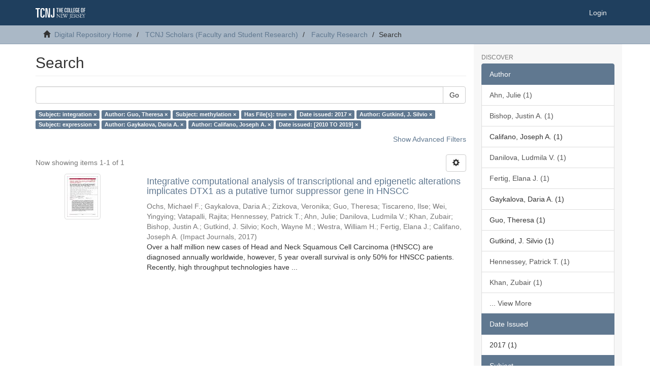

--- FILE ---
content_type: text/html;charset=utf-8
request_url: https://dr.tcnj.edu/handle/2900/1096/discover?filter_relational_operator_7=equals&filter_relational_operator_6=equals&filter_relational_operator_8=equals&filter_relational_operator_3=equals&filter_relational_operator_2=equals&filter_relational_operator_5=equals&filter_relational_operator_4=equals&filter_0=Guo%2C+Theresa&filter_relational_operator_1=equals&filter_2=true&filter_relational_operator_0=equals&filter_1=methylation&filter_4=Gutkind%2C+J.+Silvio&filter_3=2017&filter_6=Gaykalova%2C+Daria+A.&filter_5=expression&filter_7=Califano%2C+Joseph+A.&filter_8=%5B2010+TO+2019%5D&filtertype_0=author&filtertype_1=subject&filtertype_2=has_content_in_original_bundle&filtertype_3=dateIssued&filtertype_4=author&filtertype_5=subject&filtertype_6=author&filtertype_7=author&filtertype_8=dateIssued&filtertype=subject&filter_relational_operator=equals&filter=integration
body_size: 50373
content:
<!DOCTYPE html>
            <!--[if lt IE 7]> <html class="no-js lt-ie9 lt-ie8 lt-ie7" lang="en"> <![endif]-->
            <!--[if IE 7]>    <html class="no-js lt-ie9 lt-ie8" lang="en"> <![endif]-->
            <!--[if IE 8]>    <html class="no-js lt-ie9" lang="en"> <![endif]-->
            <!--[if gt IE 8]><!--> <html class="no-js" lang="en"> <!--<![endif]-->
            <head><META http-equiv="Content-Type" content="text/html; charset=UTF-8">
<meta content="text/html; charset=UTF-8" http-equiv="Content-Type">
<meta content="IE=edge,chrome=1" http-equiv="X-UA-Compatible">
<meta content="width=device-width,initial-scale=1" name="viewport">
<link rel="shortcut icon" href="/themes/Mirage2/images/favicon.ico">
<link rel="apple-touch-icon" href="/themes/Mirage2/images/apple-touch-icon.png">
<meta name="Generator" content="DSpace 6.3">
<meta name="ROBOTS" content="NOINDEX, FOLLOW">
<link href="/themes/Mirage2/styles/main.css" rel="stylesheet">
<link type="application/opensearchdescription+xml" rel="search" href="https://dr.tcnj.edu:443/open-search/description.xml" title="DSpace">
<script>
                //Clear default text of empty text areas on focus
                function tFocus(element)
                {
                if (element.value == ' '){element.value='';}
                }
                //Clear default text of empty text areas on submit
                function tSubmit(form)
                {
                var defaultedElements = document.getElementsByTagName("textarea");
                for (var i=0; i != defaultedElements.length; i++){
                if (defaultedElements[i].value == ' '){
                defaultedElements[i].value='';}}
                }
                //Disable pressing 'enter' key to submit a form (otherwise pressing 'enter' causes a submission to start over)
                function disableEnterKey(e)
                {
                var key;

                if(window.event)
                key = window.event.keyCode;     //Internet Explorer
                else
                key = e.which;     //Firefox and Netscape

                if(key == 13)  //if "Enter" pressed, then disable!
                return false;
                else
                return true;
                }
            </script><!--[if lt IE 9]>
                <script src="/themes/Mirage2/vendor/html5shiv/dist/html5shiv.js"> </script>
                <script src="/themes/Mirage2/vendor/respond/dest/respond.min.js"> </script>
                <![endif]--><script src="/themes/Mirage2/vendor/modernizr/modernizr.js"> </script>
<title>Search</title>
</head><body>
<header>
<div role="navigation" class="navbar navbar-default navbar-static-top">
<div class="container">
<div class="navbar-header">
<button data-toggle="offcanvas" class="navbar-toggle" type="button"><span class="sr-only">Toggle navigation</span><span class="icon-bar"></span><span class="icon-bar"></span><span class="icon-bar"></span></button><a class="navbar-brand" href="/"><img src="/themes/Mirage2/images/DSpace-logo-line.svg"></a>
<div class="navbar-header pull-right visible-xs hidden-sm hidden-md hidden-lg">
<ul class="nav nav-pills pull-left ">
<li>
<form method="get" action="/login" style="display: inline">
<button class="navbar-toggle navbar-link"><b aria-hidden="true" class="visible-xs glyphicon glyphicon-user"></b></button>
</form>
</li>
</ul>
</div>
</div>
<div class="navbar-header pull-right hidden-xs">
<ul class="nav navbar-nav pull-left"></ul>
<ul class="nav navbar-nav pull-left">
<li>
<a href="/login"><span class="hidden-xs">Login</span></a>
</li>
</ul>
<button type="button" class="navbar-toggle visible-sm" data-toggle="offcanvas"><span class="sr-only">Toggle navigation</span><span class="icon-bar"></span><span class="icon-bar"></span><span class="icon-bar"></span></button>
</div>
</div>
</div>
</header>
<div class="trail-wrapper hidden-print">
<div class="container">
<div class="row">
<div class="col-xs-12">
<div class="breadcrumb dropdown visible-xs">
<a data-toggle="dropdown" class="dropdown-toggle" role="button" href="#" id="trail-dropdown-toggle">Search&nbsp;<b class="caret"></b></a>
<ul aria-labelledby="trail-dropdown-toggle" role="menu" class="dropdown-menu">
<li role="presentation">
<a role="menuitem" href="/"><i aria-hidden="true" class="glyphicon glyphicon-home"></i>&nbsp;
                        Digital Repository Home</a>
</li>
<li role="presentation">
<a role="menuitem" href="/handle/2900/10">TCNJ Scholars (Faculty and Student Research)</a>
</li>
<li role="presentation">
<a role="menuitem" href="/handle/2900/1096">Faculty Research</a>
</li>
<li role="presentation" class="disabled">
<a href="#" role="menuitem">Search</a>
</li>
</ul>
</div>
<ul class="breadcrumb hidden-xs">
<li>
<i aria-hidden="true" class="glyphicon glyphicon-home"></i>&nbsp;
            <a href="/">Digital Repository Home</a>
</li>
<li>
<a href="/handle/2900/10">TCNJ Scholars (Faculty and Student Research)</a>
</li>
<li>
<a href="/handle/2900/1096">Faculty Research</a>
</li>
<li class="active">Search</li>
</ul>
</div>
</div>
</div>
</div>
<div class="hidden" id="no-js-warning-wrapper">
<div id="no-js-warning">
<div class="notice failure">JavaScript is disabled for your browser. Some features of this site may not work without it.</div>
</div>
</div>
<div class="container" id="main-container">
<div class="row row-offcanvas row-offcanvas-right">
<div class="horizontal-slider clearfix">
<div class="col-xs-12 col-sm-12 col-md-9 main-content">
<div>
<h2 class="ds-div-head page-header first-page-header">Search</h2>
<div id="aspect_discovery_SimpleSearch_div_search" class="ds-static-div primary">
<p class="ds-paragraph">
<input id="aspect_discovery_SimpleSearch_field_discovery-json-search-url" class="ds-hidden-field form-control" name="discovery-json-search-url" type="hidden" value="http://dr.tcnj.edu/JSON/discovery/search">
</p>
<p class="ds-paragraph">
<input id="aspect_discovery_SimpleSearch_field_discovery-json-scope" class="ds-hidden-field form-control" name="discovery-json-scope" type="hidden" value="2900/1096">
</p>
<p class="ds-paragraph">
<input id="aspect_discovery_SimpleSearch_field_contextpath" class="ds-hidden-field form-control" name="contextpath" type="hidden" value="">
</p>
<div id="aspect_discovery_SimpleSearch_div_discovery-search-box" class="ds-static-div discoverySearchBox">
<form id="aspect_discovery_SimpleSearch_div_general-query" class="ds-interactive-div discover-search-box" action="discover" method="get" onsubmit="javascript:tSubmit(this);">
<fieldset id="aspect_discovery_SimpleSearch_list_primary-search" class="ds-form-list">
<div class="ds-form-item row">
<div class="col-sm-12">
<p class="input-group">
<input id="aspect_discovery_SimpleSearch_field_query" class="ds-text-field form-control" name="query" type="text" value=""><span class="input-group-btn"><button id="aspect_discovery_SimpleSearch_field_submit" class="ds-button-field btn btn-default search-icon search-icon" name="submit" type="submit">Go</button></span>
</p>
</div>
</div>
<div id="filters-overview-wrapper-squared"></div>
</fieldset>
<p class="ds-paragraph">
<input id="aspect_discovery_SimpleSearch_field_filter_relational_operator_7" class="ds-hidden-field form-control" name="filter_relational_operator_7" type="hidden" value="equals">
</p>
<p class="ds-paragraph">
<input id="aspect_discovery_SimpleSearch_field_filter_relational_operator_6" class="ds-hidden-field form-control" name="filter_relational_operator_6" type="hidden" value="equals">
</p>
<p class="ds-paragraph">
<input id="aspect_discovery_SimpleSearch_field_filter_relational_operator_9" class="ds-hidden-field form-control" name="filter_relational_operator_9" type="hidden" value="equals">
</p>
<p class="ds-paragraph">
<input id="aspect_discovery_SimpleSearch_field_filter_relational_operator_8" class="ds-hidden-field form-control" name="filter_relational_operator_8" type="hidden" value="equals">
</p>
<p class="ds-paragraph">
<input id="aspect_discovery_SimpleSearch_field_filter_relational_operator_3" class="ds-hidden-field form-control" name="filter_relational_operator_3" type="hidden" value="equals">
</p>
<p class="ds-paragraph">
<input id="aspect_discovery_SimpleSearch_field_filter_relational_operator_2" class="ds-hidden-field form-control" name="filter_relational_operator_2" type="hidden" value="equals">
</p>
<p class="ds-paragraph">
<input id="aspect_discovery_SimpleSearch_field_filter_relational_operator_5" class="ds-hidden-field form-control" name="filter_relational_operator_5" type="hidden" value="equals">
</p>
<p class="ds-paragraph">
<input id="aspect_discovery_SimpleSearch_field_filter_relational_operator_4" class="ds-hidden-field form-control" name="filter_relational_operator_4" type="hidden" value="equals">
</p>
<p class="ds-paragraph">
<input id="aspect_discovery_SimpleSearch_field_filter_0" class="ds-hidden-field form-control" name="filter_0" type="hidden" value="integration">
</p>
<p class="ds-paragraph">
<input id="aspect_discovery_SimpleSearch_field_filter_relational_operator_1" class="ds-hidden-field form-control" name="filter_relational_operator_1" type="hidden" value="equals">
</p>
<p class="ds-paragraph">
<input id="aspect_discovery_SimpleSearch_field_filter_2" class="ds-hidden-field form-control" name="filter_2" type="hidden" value="methylation">
</p>
<p class="ds-paragraph">
<input id="aspect_discovery_SimpleSearch_field_filter_relational_operator_0" class="ds-hidden-field form-control" name="filter_relational_operator_0" type="hidden" value="equals">
</p>
<p class="ds-paragraph">
<input id="aspect_discovery_SimpleSearch_field_filter_1" class="ds-hidden-field form-control" name="filter_1" type="hidden" value="Guo, Theresa">
</p>
<p class="ds-paragraph">
<input id="aspect_discovery_SimpleSearch_field_filter_4" class="ds-hidden-field form-control" name="filter_4" type="hidden" value="2017">
</p>
<p class="ds-paragraph">
<input id="aspect_discovery_SimpleSearch_field_filter_3" class="ds-hidden-field form-control" name="filter_3" type="hidden" value="true">
</p>
<p class="ds-paragraph">
<input id="aspect_discovery_SimpleSearch_field_filter_6" class="ds-hidden-field form-control" name="filter_6" type="hidden" value="expression">
</p>
<p class="ds-paragraph">
<input id="aspect_discovery_SimpleSearch_field_filter_5" class="ds-hidden-field form-control" name="filter_5" type="hidden" value="Gutkind, J. Silvio">
</p>
<p class="ds-paragraph">
<input id="aspect_discovery_SimpleSearch_field_filter_7" class="ds-hidden-field form-control" name="filter_7" type="hidden" value="Gaykalova, Daria A.">
</p>
<p class="ds-paragraph">
<input id="aspect_discovery_SimpleSearch_field_filter_8" class="ds-hidden-field form-control" name="filter_8" type="hidden" value="Califano, Joseph A.">
</p>
<p class="ds-paragraph">
<input id="aspect_discovery_SimpleSearch_field_filter_9" class="ds-hidden-field form-control" name="filter_9" type="hidden" value="[2010 TO 2019]">
</p>
<p class="ds-paragraph">
<input id="aspect_discovery_SimpleSearch_field_filtertype_0" class="ds-hidden-field form-control" name="filtertype_0" type="hidden" value="subject">
</p>
<p class="ds-paragraph">
<input id="aspect_discovery_SimpleSearch_field_filtertype_1" class="ds-hidden-field form-control" name="filtertype_1" type="hidden" value="author">
</p>
<p class="ds-paragraph">
<input id="aspect_discovery_SimpleSearch_field_filtertype_2" class="ds-hidden-field form-control" name="filtertype_2" type="hidden" value="subject">
</p>
<p class="ds-paragraph">
<input id="aspect_discovery_SimpleSearch_field_filtertype_3" class="ds-hidden-field form-control" name="filtertype_3" type="hidden" value="has_content_in_original_bundle">
</p>
<p class="ds-paragraph">
<input id="aspect_discovery_SimpleSearch_field_filtertype_4" class="ds-hidden-field form-control" name="filtertype_4" type="hidden" value="dateIssued">
</p>
<p class="ds-paragraph">
<input id="aspect_discovery_SimpleSearch_field_filtertype_5" class="ds-hidden-field form-control" name="filtertype_5" type="hidden" value="author">
</p>
<p class="ds-paragraph">
<input id="aspect_discovery_SimpleSearch_field_filtertype_6" class="ds-hidden-field form-control" name="filtertype_6" type="hidden" value="subject">
</p>
<p class="ds-paragraph">
<input id="aspect_discovery_SimpleSearch_field_filtertype_7" class="ds-hidden-field form-control" name="filtertype_7" type="hidden" value="author">
</p>
<p class="ds-paragraph">
<input id="aspect_discovery_SimpleSearch_field_filtertype_8" class="ds-hidden-field form-control" name="filtertype_8" type="hidden" value="author">
</p>
<p class="ds-paragraph">
<input id="aspect_discovery_SimpleSearch_field_filtertype_9" class="ds-hidden-field form-control" name="filtertype_9" type="hidden" value="dateIssued">
</p>
</form>
<form id="aspect_discovery_SimpleSearch_div_search-filters" class="ds-interactive-div discover-filters-box " action="discover" method="get" onsubmit="javascript:tSubmit(this);">
<div class="ds-static-div clearfix">
<p class="ds-paragraph pull-right">
<a href="#" class="show-advanced-filters">Show Advanced Filters</a><a href="#" class="hide-advanced-filters hidden">Hide Advanced Filters</a>
</p>
</div>
<h3 class="ds-div-head discovery-filters-wrapper-head hidden">Filters</h3>
<div id="aspect_discovery_SimpleSearch_div_discovery-filters-wrapper" class="ds-static-div  hidden">
<p class="ds-paragraph">Use filters to refine the search results.</p>
<script type="text/javascript">
                if (!window.DSpace) {
                    window.DSpace = {};
                }
                if (!window.DSpace.discovery) {
                    window.DSpace.discovery = {};
                }
                if (!window.DSpace.discovery.filters) {
                    window.DSpace.discovery.filters = [];
                }
                window.DSpace.discovery.filters.push({
                    type: 'subject',
                    relational_operator: 'equals',
                    query: 'integration',
                });
            </script><script type="text/javascript">
                if (!window.DSpace) {
                    window.DSpace = {};
                }
                if (!window.DSpace.discovery) {
                    window.DSpace.discovery = {};
                }
                if (!window.DSpace.discovery.filters) {
                    window.DSpace.discovery.filters = [];
                }
                window.DSpace.discovery.filters.push({
                    type: 'author',
                    relational_operator: 'equals',
                    query: 'Guo, Theresa',
                });
            </script><script type="text/javascript">
                if (!window.DSpace) {
                    window.DSpace = {};
                }
                if (!window.DSpace.discovery) {
                    window.DSpace.discovery = {};
                }
                if (!window.DSpace.discovery.filters) {
                    window.DSpace.discovery.filters = [];
                }
                window.DSpace.discovery.filters.push({
                    type: 'subject',
                    relational_operator: 'equals',
                    query: 'methylation',
                });
            </script><script type="text/javascript">
                if (!window.DSpace) {
                    window.DSpace = {};
                }
                if (!window.DSpace.discovery) {
                    window.DSpace.discovery = {};
                }
                if (!window.DSpace.discovery.filters) {
                    window.DSpace.discovery.filters = [];
                }
                window.DSpace.discovery.filters.push({
                    type: 'has_content_in_original_bundle',
                    relational_operator: 'equals',
                    query: 'true',
                });
            </script><script type="text/javascript">
                if (!window.DSpace) {
                    window.DSpace = {};
                }
                if (!window.DSpace.discovery) {
                    window.DSpace.discovery = {};
                }
                if (!window.DSpace.discovery.filters) {
                    window.DSpace.discovery.filters = [];
                }
                window.DSpace.discovery.filters.push({
                    type: 'dateIssued',
                    relational_operator: 'equals',
                    query: '2017',
                });
            </script><script type="text/javascript">
                if (!window.DSpace) {
                    window.DSpace = {};
                }
                if (!window.DSpace.discovery) {
                    window.DSpace.discovery = {};
                }
                if (!window.DSpace.discovery.filters) {
                    window.DSpace.discovery.filters = [];
                }
                window.DSpace.discovery.filters.push({
                    type: 'author',
                    relational_operator: 'equals',
                    query: 'Gutkind, J. Silvio',
                });
            </script><script type="text/javascript">
                if (!window.DSpace) {
                    window.DSpace = {};
                }
                if (!window.DSpace.discovery) {
                    window.DSpace.discovery = {};
                }
                if (!window.DSpace.discovery.filters) {
                    window.DSpace.discovery.filters = [];
                }
                window.DSpace.discovery.filters.push({
                    type: 'subject',
                    relational_operator: 'equals',
                    query: 'expression',
                });
            </script><script type="text/javascript">
                if (!window.DSpace) {
                    window.DSpace = {};
                }
                if (!window.DSpace.discovery) {
                    window.DSpace.discovery = {};
                }
                if (!window.DSpace.discovery.filters) {
                    window.DSpace.discovery.filters = [];
                }
                window.DSpace.discovery.filters.push({
                    type: 'author',
                    relational_operator: 'equals',
                    query: 'Gaykalova, Daria A.',
                });
            </script><script type="text/javascript">
                if (!window.DSpace) {
                    window.DSpace = {};
                }
                if (!window.DSpace.discovery) {
                    window.DSpace.discovery = {};
                }
                if (!window.DSpace.discovery.filters) {
                    window.DSpace.discovery.filters = [];
                }
                window.DSpace.discovery.filters.push({
                    type: 'author',
                    relational_operator: 'equals',
                    query: 'Califano, Joseph A.',
                });
            </script><script type="text/javascript">
                if (!window.DSpace) {
                    window.DSpace = {};
                }
                if (!window.DSpace.discovery) {
                    window.DSpace.discovery = {};
                }
                if (!window.DSpace.discovery.filters) {
                    window.DSpace.discovery.filters = [];
                }
                window.DSpace.discovery.filters.push({
                    type: 'dateIssued',
                    relational_operator: 'equals',
                    query: '[2010 TO 2019]',
                });
            </script><script type="text/javascript">
                if (!window.DSpace) {
                    window.DSpace = {};
                }
                if (!window.DSpace.discovery) {
                    window.DSpace.discovery = {};
                }
                if (!window.DSpace.discovery.filters) {
                    window.DSpace.discovery.filters = [];
                }
            </script><script>
            if (!window.DSpace.i18n) {
                window.DSpace.i18n = {};
            } 
            if (!window.DSpace.i18n.discovery) {
                window.DSpace.i18n.discovery = {};
            }
        
                    if (!window.DSpace.i18n.discovery.filtertype) {
                        window.DSpace.i18n.discovery.filtertype = {};
                    }
                window.DSpace.i18n.discovery.filtertype['title']='Title';window.DSpace.i18n.discovery.filtertype['author']='Author';window.DSpace.i18n.discovery.filtertype['subject']='Subject';window.DSpace.i18n.discovery.filtertype['dateIssued']='Date issued';window.DSpace.i18n.discovery.filtertype['has_content_in_original_bundle']='Has File(s)';window.DSpace.i18n.discovery.filtertype['original_bundle_filenames']='Filename';window.DSpace.i18n.discovery.filtertype['original_bundle_descriptions']='File description';
                    if (!window.DSpace.i18n.discovery.filter_relational_operator) {
                        window.DSpace.i18n.discovery.filter_relational_operator = {};
                    }
                window.DSpace.i18n.discovery.filter_relational_operator['contains']='Contains';window.DSpace.i18n.discovery.filter_relational_operator['equals']='Equals';window.DSpace.i18n.discovery.filter_relational_operator['authority']='ID';window.DSpace.i18n.discovery.filter_relational_operator['notcontains']='Not Contains';window.DSpace.i18n.discovery.filter_relational_operator['notequals']='Not Equals';window.DSpace.i18n.discovery.filter_relational_operator['notauthority']='Not ID';</script>
<div id="aspect_discovery_SimpleSearch_row_filter-controls" class="ds-form-item apply-filter">
<div>
<div class="">
<p class="btn-group">
<button id="aspect_discovery_SimpleSearch_field_submit_reset_filter" class="ds-button-field btn btn-default discovery-reset-filter-button discovery-reset-filter-button" name="submit_reset_filter" type="submit">Reset</button><button class="ds-button-field btn btn-default discovery-add-filter-button visible-xs discovery-add-filter-button visible-xs " name="submit_add_filter" type="submit">Add New Filter</button><button id="aspect_discovery_SimpleSearch_field_submit_apply_filter" class="ds-button-field btn btn-default discovery-apply-filter-button discovery-apply-filter-button" name="submit_apply_filter" type="submit">Apply</button>
</p>
</div>
</div>
</div>
</div>
</form>
</div>
<form id="aspect_discovery_SimpleSearch_div_main-form" class="ds-interactive-div " action="/handle/2900/1096/discover" method="post" onsubmit="javascript:tSubmit(this);">
<p class="ds-paragraph">
<input id="aspect_discovery_SimpleSearch_field_search-result" class="ds-hidden-field form-control" name="search-result" type="hidden" value="true">
</p>
<p class="ds-paragraph">
<input id="aspect_discovery_SimpleSearch_field_query" class="ds-hidden-field form-control" name="query" type="hidden" value="">
</p>
<p class="ds-paragraph">
<input id="aspect_discovery_SimpleSearch_field_current-scope" class="ds-hidden-field form-control" name="current-scope" type="hidden" value="2900/1096">
</p>
<p class="ds-paragraph">
<input id="aspect_discovery_SimpleSearch_field_filter_relational_operator_7" class="ds-hidden-field form-control" name="filter_relational_operator_7" type="hidden" value="equals">
</p>
<p class="ds-paragraph">
<input id="aspect_discovery_SimpleSearch_field_filter_relational_operator_6" class="ds-hidden-field form-control" name="filter_relational_operator_6" type="hidden" value="equals">
</p>
<p class="ds-paragraph">
<input id="aspect_discovery_SimpleSearch_field_filter_relational_operator_9" class="ds-hidden-field form-control" name="filter_relational_operator_9" type="hidden" value="equals">
</p>
<p class="ds-paragraph">
<input id="aspect_discovery_SimpleSearch_field_filter_relational_operator_8" class="ds-hidden-field form-control" name="filter_relational_operator_8" type="hidden" value="equals">
</p>
<p class="ds-paragraph">
<input id="aspect_discovery_SimpleSearch_field_filter_relational_operator_3" class="ds-hidden-field form-control" name="filter_relational_operator_3" type="hidden" value="equals">
</p>
<p class="ds-paragraph">
<input id="aspect_discovery_SimpleSearch_field_filter_relational_operator_2" class="ds-hidden-field form-control" name="filter_relational_operator_2" type="hidden" value="equals">
</p>
<p class="ds-paragraph">
<input id="aspect_discovery_SimpleSearch_field_filter_relational_operator_5" class="ds-hidden-field form-control" name="filter_relational_operator_5" type="hidden" value="equals">
</p>
<p class="ds-paragraph">
<input id="aspect_discovery_SimpleSearch_field_filter_relational_operator_4" class="ds-hidden-field form-control" name="filter_relational_operator_4" type="hidden" value="equals">
</p>
<p class="ds-paragraph">
<input id="aspect_discovery_SimpleSearch_field_filter_0" class="ds-hidden-field form-control" name="filter_0" type="hidden" value="integration">
</p>
<p class="ds-paragraph">
<input id="aspect_discovery_SimpleSearch_field_filter_relational_operator_1" class="ds-hidden-field form-control" name="filter_relational_operator_1" type="hidden" value="equals">
</p>
<p class="ds-paragraph">
<input id="aspect_discovery_SimpleSearch_field_filter_2" class="ds-hidden-field form-control" name="filter_2" type="hidden" value="methylation">
</p>
<p class="ds-paragraph">
<input id="aspect_discovery_SimpleSearch_field_filter_relational_operator_0" class="ds-hidden-field form-control" name="filter_relational_operator_0" type="hidden" value="equals">
</p>
<p class="ds-paragraph">
<input id="aspect_discovery_SimpleSearch_field_filter_1" class="ds-hidden-field form-control" name="filter_1" type="hidden" value="Guo, Theresa">
</p>
<p class="ds-paragraph">
<input id="aspect_discovery_SimpleSearch_field_filter_4" class="ds-hidden-field form-control" name="filter_4" type="hidden" value="2017">
</p>
<p class="ds-paragraph">
<input id="aspect_discovery_SimpleSearch_field_filter_3" class="ds-hidden-field form-control" name="filter_3" type="hidden" value="true">
</p>
<p class="ds-paragraph">
<input id="aspect_discovery_SimpleSearch_field_filter_6" class="ds-hidden-field form-control" name="filter_6" type="hidden" value="expression">
</p>
<p class="ds-paragraph">
<input id="aspect_discovery_SimpleSearch_field_filter_5" class="ds-hidden-field form-control" name="filter_5" type="hidden" value="Gutkind, J. Silvio">
</p>
<p class="ds-paragraph">
<input id="aspect_discovery_SimpleSearch_field_filter_7" class="ds-hidden-field form-control" name="filter_7" type="hidden" value="Gaykalova, Daria A.">
</p>
<p class="ds-paragraph">
<input id="aspect_discovery_SimpleSearch_field_filter_8" class="ds-hidden-field form-control" name="filter_8" type="hidden" value="Califano, Joseph A.">
</p>
<p class="ds-paragraph">
<input id="aspect_discovery_SimpleSearch_field_filter_9" class="ds-hidden-field form-control" name="filter_9" type="hidden" value="[2010 TO 2019]">
</p>
<p class="ds-paragraph">
<input id="aspect_discovery_SimpleSearch_field_filtertype_0" class="ds-hidden-field form-control" name="filtertype_0" type="hidden" value="subject">
</p>
<p class="ds-paragraph">
<input id="aspect_discovery_SimpleSearch_field_filtertype_1" class="ds-hidden-field form-control" name="filtertype_1" type="hidden" value="author">
</p>
<p class="ds-paragraph">
<input id="aspect_discovery_SimpleSearch_field_filtertype_2" class="ds-hidden-field form-control" name="filtertype_2" type="hidden" value="subject">
</p>
<p class="ds-paragraph">
<input id="aspect_discovery_SimpleSearch_field_filtertype_3" class="ds-hidden-field form-control" name="filtertype_3" type="hidden" value="has_content_in_original_bundle">
</p>
<p class="ds-paragraph">
<input id="aspect_discovery_SimpleSearch_field_filtertype_4" class="ds-hidden-field form-control" name="filtertype_4" type="hidden" value="dateIssued">
</p>
<p class="ds-paragraph">
<input id="aspect_discovery_SimpleSearch_field_filtertype_5" class="ds-hidden-field form-control" name="filtertype_5" type="hidden" value="author">
</p>
<p class="ds-paragraph">
<input id="aspect_discovery_SimpleSearch_field_filtertype_6" class="ds-hidden-field form-control" name="filtertype_6" type="hidden" value="subject">
</p>
<p class="ds-paragraph">
<input id="aspect_discovery_SimpleSearch_field_filtertype_7" class="ds-hidden-field form-control" name="filtertype_7" type="hidden" value="author">
</p>
<p class="ds-paragraph">
<input id="aspect_discovery_SimpleSearch_field_filtertype_8" class="ds-hidden-field form-control" name="filtertype_8" type="hidden" value="author">
</p>
<p class="ds-paragraph">
<input id="aspect_discovery_SimpleSearch_field_filtertype_9" class="ds-hidden-field form-control" name="filtertype_9" type="hidden" value="dateIssued">
</p>
<p class="ds-paragraph">
<input id="aspect_discovery_SimpleSearch_field_rpp" class="ds-hidden-field form-control" name="rpp" type="hidden" value="10">
</p>
<p class="ds-paragraph">
<input id="aspect_discovery_SimpleSearch_field_sort_by" class="ds-hidden-field form-control" name="sort_by" type="hidden" value="score">
</p>
<p class="ds-paragraph">
<input id="aspect_discovery_SimpleSearch_field_order" class="ds-hidden-field form-control" name="order" type="hidden" value="desc">
</p>
</form>
<div class="pagination-masked clearfix top">
<div class="row">
<div class="col-xs-9">
<p class="pagination-info">Now showing items 1-1 of 1</p>
</div>
<div class="col-xs-3">
<div class="btn-group discovery-sort-options-menu pull-right controls-gear-wrapper" id="aspect_discovery_SimpleSearch_div_search-controls-gear">
<button data-toggle="dropdown" class="btn btn-default dropdown-toggle"><span aria-hidden="true" class="glyphicon glyphicon-cog"></span></button>
<ul role="menu" class="dropdown-menu">
<li id="aspect_discovery_SimpleSearch_item_sort-head" class=" gear-head first dropdown-header">Sort Options:</li>
<li id="aspect_discovery_SimpleSearch_item_relevance" class=" gear-option gear-option-selected">
<a class="" href="sort_by=score&order=desc"><span class="glyphicon glyphicon-ok btn-xs active"></span>Relevance</a>
</li>
<li id="aspect_discovery_SimpleSearch_item_dc_title_sort" class=" gear-option">
<a class="" href="sort_by=dc.title_sort&order=asc"><span class="glyphicon glyphicon-ok btn-xs invisible"></span>Title Asc</a>
</li>
<li id="aspect_discovery_SimpleSearch_item_dc_title_sort" class=" gear-option">
<a class="" href="sort_by=dc.title_sort&order=desc"><span class="glyphicon glyphicon-ok btn-xs invisible"></span>Title Desc</a>
</li>
<li id="aspect_discovery_SimpleSearch_item_dc_date_issued_dt" class=" gear-option">
<a class="" href="sort_by=dc.date.issued_dt&order=asc"><span class="glyphicon glyphicon-ok btn-xs invisible"></span>Issue Date Asc</a>
</li>
<li id="aspect_discovery_SimpleSearch_item_dc_date_issued_dt" class=" gear-option">
<a class="" href="sort_by=dc.date.issued_dt&order=desc"><span class="glyphicon glyphicon-ok btn-xs invisible"></span>Issue Date Desc</a>
</li>
<li class="divider"></li>
<li id="aspect_discovery_SimpleSearch_item_rpp-head" class=" gear-head dropdown-header">Results Per Page:</li>
<li id="aspect_discovery_SimpleSearch_item_rpp-5" class=" gear-option">
<a class="" href="rpp=5"><span class="glyphicon glyphicon-ok btn-xs invisible"></span>5</a>
</li>
<li id="aspect_discovery_SimpleSearch_item_rpp-10" class=" gear-option gear-option-selected">
<a class="" href="rpp=10"><span class="glyphicon glyphicon-ok btn-xs active"></span>10</a>
</li>
<li id="aspect_discovery_SimpleSearch_item_rpp-20" class=" gear-option">
<a class="" href="rpp=20"><span class="glyphicon glyphicon-ok btn-xs invisible"></span>20</a>
</li>
<li id="aspect_discovery_SimpleSearch_item_rpp-40" class=" gear-option">
<a class="" href="rpp=40"><span class="glyphicon glyphicon-ok btn-xs invisible"></span>40</a>
</li>
<li id="aspect_discovery_SimpleSearch_item_rpp-60" class=" gear-option">
<a class="" href="rpp=60"><span class="glyphicon glyphicon-ok btn-xs invisible"></span>60</a>
</li>
<li id="aspect_discovery_SimpleSearch_item_rpp-80" class=" gear-option">
<a class="" href="rpp=80"><span class="glyphicon glyphicon-ok btn-xs invisible"></span>80</a>
</li>
<li id="aspect_discovery_SimpleSearch_item_rpp-100" class=" gear-option">
<a class="" href="rpp=100"><span class="glyphicon glyphicon-ok btn-xs invisible"></span>100</a>
</li>
</ul>
</div>
</div>
</div>
</div>
<div id="aspect_discovery_SimpleSearch_div_search-results" class="ds-static-div primary">
<div class="row ds-artifact-item ">
<div class="col-sm-3 hidden-xs">
<div class="thumbnail artifact-preview">
<a href="/handle/2900/2276" class="image-link"><img alt="Thumbnail" class="img-responsive img-thumbnail" src="/bitstream/handle/2900/2276/ochs-integrative-computational-analysis-of-transcriptional-and.pdf.jpg?sequence=4&isAllowed=y"></a>
</div>
</div>
<div class="col-sm-9 artifact-description">
<a href="/handle/2900/2276">
<h4>Integrative computational analysis of transcriptional and epigenetic alterations implicates DTX1 as a putative tumor suppressor gene in HNSCC<span class="Z3988" title="ctx_ver=Z39.88-2004&amp;rft_val_fmt=info%3Aofi%2Ffmt%3Akev%3Amtx%3Adc&amp;rft_id=Gaykalova%2C+D.+A.%2C+Zizkova%2C+V.%2C+Guo%2C+T.%2C+Tiscareno%2C+I.%2C+Vatapalli%2C+R.%2C+Hennessey%2C+P.+T.%2C+%26+...+Gutkind%2C+J.+S.+%28n.d%29.+Integrative+computational+analysis+of+transcriptional+and+epigenetic+alterations+implicates+DTX1+as+a+putative+tumor+suppressor+gene+in+HNSCC.+Oncotarget%2C+8%289%29%2C+15349-15363.&amp;rft_id=https%3A%2F%2Fdx.doi.org%2F10.18632%2Foncotarget.14856&amp;rft_id=https%3A%2F%2Fdr.tcnj.edu%2Fhandle%2F2900%2F2276&amp;rfr_id=info%3Asid%2Fdspace.org%3Arepository&amp;">&nbsp;</span>
</h4>
</a>
<div class="artifact-info">
<span class="author h4"><small><span>Ochs, Michael F.</span>; <span>Gaykalova, Daria A.</span>; <span>Zizkova, Veronika</span>; <span>Guo, Theresa</span>; <span>Tiscareno, Ilse</span>; <span>Wei, Yingying</span>; <span>Vatapalli, Rajita</span>; <span>Hennessey, Patrick T.</span>; <span>Ahn, Julie</span>; <span>Danilova, Ludmila V.</span>; <span>Khan, Zubair</span>; <span>Bishop, Justin A.</span>; <span>Gutkind, J. Silvio</span>; <span>Koch, Wayne M.</span>; <span>Westra, William H.</span>; <span>Fertig, Elana J.</span>; <span>Califano, Joseph A.</span></small></span> <span class="publisher-date h4"><small>(<span class="publisher">Impact Journals</span>, <span class="date">2017</span>)</small></span>
<div class="abstract">Over a half million new cases of Head and Neck Squamous Cell Carcinoma (HNSCC) are diagnosed annually worldwide, however, 5 year overall survival is only 50% for HNSCC patients. Recently, high throughput technologies have ...</div>
</div>
</div>
</div>
</div>
<div class="pagination-masked clearfix bottom"></div>
</div>
</div>
<div class="visible-xs visible-sm">
<footer>
<div class="row">
<hr>
<div class="col-xs-7 col-sm-8">
<div>
<a target="_blank" href="http://www.dspace.org/">DSpace software</a> copyright&nbsp;&copy;&nbsp;2002-2016&nbsp; <a target="_blank" href="http://www.duraspace.org/">DuraSpace</a>
</div>
<div class="hidden-print">
<a href="/contact">  </a> | <a href="/feedback">Send Feedback</a>
</div>
</div>
<div class="col-xs-5 col-sm-4 hidden-print">
<div class="pull-right">
<span class="theme-by">Theme by&nbsp;</span>
<br>
<a href="http://atmire.com" target="_blank" title="Atmire NV"><img src="/themes/Mirage2/images/atmire-logo-small.svg" alt="Atmire NV"></a>
</div>
</div>
</div>
<a class="hidden" href="/htmlmap">&nbsp;</a>
<p>&nbsp;</p>
</footer>
</div>
</div>
<div role="navigation" id="sidebar" class="col-xs-6 col-sm-3 sidebar-offcanvas">
<div class="word-break hidden-print" id="ds-options">
<h2 class="ds-option-set-head  h6">Discover</h2>
<div id="aspect_discovery_Navigation_list_discovery" class="list-group">
<a class="list-group-item active"><span class="h5 list-group-item-heading  h5">Author</span></a><a href="/handle/2900/1096/discover?filter_relational_operator_7=equals&filter_relational_operator_6=equals&filter_relational_operator_9=equals&filter_relational_operator_8=equals&filter_relational_operator_3=equals&filter_relational_operator_2=equals&filter_relational_operator_5=equals&filter_relational_operator_4=equals&filter_0=integration&filter_relational_operator_1=equals&filter_2=methylation&filter_relational_operator_0=equals&filter_1=Guo%2C+Theresa&filter_4=2017&filter_3=true&filter_6=expression&filter_5=Gutkind%2C+J.+Silvio&filter_7=Gaykalova%2C+Daria+A.&filter_8=Califano%2C+Joseph+A.&filter_9=%5B2010+TO+2019%5D&filtertype_0=subject&filtertype_1=author&filtertype_2=subject&filtertype_3=has_content_in_original_bundle&filtertype_4=dateIssued&filtertype_5=author&filtertype_6=subject&filtertype_7=author&filtertype_8=author&filtertype_9=dateIssued&filtertype=author&filter_relational_operator=equals&filter=Ahn%2C+Julie" class="list-group-item ds-option">Ahn, Julie (1)</a><a href="/handle/2900/1096/discover?filter_relational_operator_7=equals&filter_relational_operator_6=equals&filter_relational_operator_9=equals&filter_relational_operator_8=equals&filter_relational_operator_3=equals&filter_relational_operator_2=equals&filter_relational_operator_5=equals&filter_relational_operator_4=equals&filter_0=integration&filter_relational_operator_1=equals&filter_2=methylation&filter_relational_operator_0=equals&filter_1=Guo%2C+Theresa&filter_4=2017&filter_3=true&filter_6=expression&filter_5=Gutkind%2C+J.+Silvio&filter_7=Gaykalova%2C+Daria+A.&filter_8=Califano%2C+Joseph+A.&filter_9=%5B2010+TO+2019%5D&filtertype_0=subject&filtertype_1=author&filtertype_2=subject&filtertype_3=has_content_in_original_bundle&filtertype_4=dateIssued&filtertype_5=author&filtertype_6=subject&filtertype_7=author&filtertype_8=author&filtertype_9=dateIssued&filtertype=author&filter_relational_operator=equals&filter=Bishop%2C+Justin+A." class="list-group-item ds-option">Bishop, Justin A. (1)</a>
<div id="aspect_discovery_SidebarFacetsTransformer_item_0_8479006289439011" class="list-group-item ds-option selected">Califano, Joseph A. (1)</div>
<a href="/handle/2900/1096/discover?filter_relational_operator_7=equals&filter_relational_operator_6=equals&filter_relational_operator_9=equals&filter_relational_operator_8=equals&filter_relational_operator_3=equals&filter_relational_operator_2=equals&filter_relational_operator_5=equals&filter_relational_operator_4=equals&filter_0=integration&filter_relational_operator_1=equals&filter_2=methylation&filter_relational_operator_0=equals&filter_1=Guo%2C+Theresa&filter_4=2017&filter_3=true&filter_6=expression&filter_5=Gutkind%2C+J.+Silvio&filter_7=Gaykalova%2C+Daria+A.&filter_8=Califano%2C+Joseph+A.&filter_9=%5B2010+TO+2019%5D&filtertype_0=subject&filtertype_1=author&filtertype_2=subject&filtertype_3=has_content_in_original_bundle&filtertype_4=dateIssued&filtertype_5=author&filtertype_6=subject&filtertype_7=author&filtertype_8=author&filtertype_9=dateIssued&filtertype=author&filter_relational_operator=equals&filter=Danilova%2C+Ludmila+V." class="list-group-item ds-option">Danilova, Ludmila V. (1)</a><a href="/handle/2900/1096/discover?filter_relational_operator_7=equals&filter_relational_operator_6=equals&filter_relational_operator_9=equals&filter_relational_operator_8=equals&filter_relational_operator_3=equals&filter_relational_operator_2=equals&filter_relational_operator_5=equals&filter_relational_operator_4=equals&filter_0=integration&filter_relational_operator_1=equals&filter_2=methylation&filter_relational_operator_0=equals&filter_1=Guo%2C+Theresa&filter_4=2017&filter_3=true&filter_6=expression&filter_5=Gutkind%2C+J.+Silvio&filter_7=Gaykalova%2C+Daria+A.&filter_8=Califano%2C+Joseph+A.&filter_9=%5B2010+TO+2019%5D&filtertype_0=subject&filtertype_1=author&filtertype_2=subject&filtertype_3=has_content_in_original_bundle&filtertype_4=dateIssued&filtertype_5=author&filtertype_6=subject&filtertype_7=author&filtertype_8=author&filtertype_9=dateIssued&filtertype=author&filter_relational_operator=equals&filter=Fertig%2C+Elana+J." class="list-group-item ds-option">Fertig, Elana J. (1)</a>
<div id="aspect_discovery_SidebarFacetsTransformer_item_0_39568900917401784" class="list-group-item ds-option selected">Gaykalova, Daria A. (1)</div>
<div id="aspect_discovery_SidebarFacetsTransformer_item_0_891828732599599" class="list-group-item ds-option selected">Guo, Theresa (1)</div>
<div id="aspect_discovery_SidebarFacetsTransformer_item_0_5954922724371379" class="list-group-item ds-option selected">Gutkind, J. Silvio (1)</div>
<a href="/handle/2900/1096/discover?filter_relational_operator_7=equals&filter_relational_operator_6=equals&filter_relational_operator_9=equals&filter_relational_operator_8=equals&filter_relational_operator_3=equals&filter_relational_operator_2=equals&filter_relational_operator_5=equals&filter_relational_operator_4=equals&filter_0=integration&filter_relational_operator_1=equals&filter_2=methylation&filter_relational_operator_0=equals&filter_1=Guo%2C+Theresa&filter_4=2017&filter_3=true&filter_6=expression&filter_5=Gutkind%2C+J.+Silvio&filter_7=Gaykalova%2C+Daria+A.&filter_8=Califano%2C+Joseph+A.&filter_9=%5B2010+TO+2019%5D&filtertype_0=subject&filtertype_1=author&filtertype_2=subject&filtertype_3=has_content_in_original_bundle&filtertype_4=dateIssued&filtertype_5=author&filtertype_6=subject&filtertype_7=author&filtertype_8=author&filtertype_9=dateIssued&filtertype=author&filter_relational_operator=equals&filter=Hennessey%2C+Patrick+T." class="list-group-item ds-option">Hennessey, Patrick T. (1)</a><a href="/handle/2900/1096/discover?filter_relational_operator_7=equals&filter_relational_operator_6=equals&filter_relational_operator_9=equals&filter_relational_operator_8=equals&filter_relational_operator_3=equals&filter_relational_operator_2=equals&filter_relational_operator_5=equals&filter_relational_operator_4=equals&filter_0=integration&filter_relational_operator_1=equals&filter_2=methylation&filter_relational_operator_0=equals&filter_1=Guo%2C+Theresa&filter_4=2017&filter_3=true&filter_6=expression&filter_5=Gutkind%2C+J.+Silvio&filter_7=Gaykalova%2C+Daria+A.&filter_8=Califano%2C+Joseph+A.&filter_9=%5B2010+TO+2019%5D&filtertype_0=subject&filtertype_1=author&filtertype_2=subject&filtertype_3=has_content_in_original_bundle&filtertype_4=dateIssued&filtertype_5=author&filtertype_6=subject&filtertype_7=author&filtertype_8=author&filtertype_9=dateIssued&filtertype=author&filter_relational_operator=equals&filter=Khan%2C+Zubair" class="list-group-item ds-option">Khan, Zubair (1)</a><a href="/handle/2900/1096/search-filter?filter_relational_operator_7=equals&filter_relational_operator_6=equals&filter_relational_operator_9=equals&filter_relational_operator_8=equals&filter_relational_operator_3=equals&filter_relational_operator_2=equals&filter_relational_operator_5=equals&filter_relational_operator_4=equals&filter_0=integration&filter_relational_operator_1=equals&filter_2=methylation&filter_relational_operator_0=equals&filter_1=Guo%2C+Theresa&filter_4=2017&filter_3=true&filter_6=expression&filter_5=Gutkind%2C+J.+Silvio&filter_7=Gaykalova%2C+Daria+A.&filter_8=Califano%2C+Joseph+A.&filter_9=%5B2010+TO+2019%5D&filtertype_0=subject&filtertype_1=author&filtertype_2=subject&filtertype_3=has_content_in_original_bundle&filtertype_4=dateIssued&filtertype_5=author&filtertype_6=subject&filtertype_7=author&filtertype_8=author&filtertype_9=dateIssued&field=author&filterorder=COUNT" class="list-group-item ds-option">... View More</a><a class="list-group-item active"><span class="h5 list-group-item-heading  h5">Date Issued</span></a>
<div id="aspect_discovery_SidebarFacetsTransformer_item_0_9857445783411858" class="list-group-item ds-option selected">2017 (1)</div>
<a class="list-group-item active"><span class="h5 list-group-item-heading  h5">Subject</span></a><a href="/handle/2900/1096/discover?filter_relational_operator_7=equals&filter_relational_operator_6=equals&filter_relational_operator_9=equals&filter_relational_operator_8=equals&filter_relational_operator_3=equals&filter_relational_operator_2=equals&filter_relational_operator_5=equals&filter_relational_operator_4=equals&filter_0=integration&filter_relational_operator_1=equals&filter_2=methylation&filter_relational_operator_0=equals&filter_1=Guo%2C+Theresa&filter_4=2017&filter_3=true&filter_6=expression&filter_5=Gutkind%2C+J.+Silvio&filter_7=Gaykalova%2C+Daria+A.&filter_8=Califano%2C+Joseph+A.&filter_9=%5B2010+TO+2019%5D&filtertype_0=subject&filtertype_1=author&filtertype_2=subject&filtertype_3=has_content_in_original_bundle&filtertype_4=dateIssued&filtertype_5=author&filtertype_6=subject&filtertype_7=author&filtertype_8=author&filtertype_9=dateIssued&filtertype=subject&filter_relational_operator=equals&filter=DTX1" class="list-group-item ds-option">DTX1 (1)</a>
<div id="aspect_discovery_SidebarFacetsTransformer_item_0_5017318909115097" class="list-group-item ds-option selected">expression (1)</div>
<a href="/handle/2900/1096/discover?filter_relational_operator_7=equals&filter_relational_operator_6=equals&filter_relational_operator_9=equals&filter_relational_operator_8=equals&filter_relational_operator_3=equals&filter_relational_operator_2=equals&filter_relational_operator_5=equals&filter_relational_operator_4=equals&filter_0=integration&filter_relational_operator_1=equals&filter_2=methylation&filter_relational_operator_0=equals&filter_1=Guo%2C+Theresa&filter_4=2017&filter_3=true&filter_6=expression&filter_5=Gutkind%2C+J.+Silvio&filter_7=Gaykalova%2C+Daria+A.&filter_8=Califano%2C+Joseph+A.&filter_9=%5B2010+TO+2019%5D&filtertype_0=subject&filtertype_1=author&filtertype_2=subject&filtertype_3=has_content_in_original_bundle&filtertype_4=dateIssued&filtertype_5=author&filtertype_6=subject&filtertype_7=author&filtertype_8=author&filtertype_9=dateIssued&filtertype=subject&filter_relational_operator=equals&filter=HNSCC" class="list-group-item ds-option">HNSCC (1)</a>
<div id="aspect_discovery_SidebarFacetsTransformer_item_0_44579435368791" class="list-group-item ds-option selected">integration (1)</div>
<div id="aspect_discovery_SidebarFacetsTransformer_item_0_896724289650008" class="list-group-item ds-option selected">methylation (1)</div>
<a href="/handle/2900/1096/search-filter?filter_relational_operator_7=equals&filter_relational_operator_6=equals&filter_relational_operator_9=equals&filter_relational_operator_8=equals&filter_relational_operator_3=equals&filter_relational_operator_2=equals&filter_relational_operator_5=equals&filter_relational_operator_4=equals&filter_0=integration&filter_relational_operator_1=equals&filter_2=methylation&filter_relational_operator_0=equals&filter_1=Guo%2C+Theresa&filter_4=2017&filter_3=true&filter_6=expression&filter_5=Gutkind%2C+J.+Silvio&filter_7=Gaykalova%2C+Daria+A.&filter_8=Califano%2C+Joseph+A.&filter_9=%5B2010+TO+2019%5D&filtertype_0=subject&filtertype_1=author&filtertype_2=subject&filtertype_3=has_content_in_original_bundle&filtertype_4=dateIssued&filtertype_5=author&filtertype_6=subject&filtertype_7=author&filtertype_8=author&filtertype_9=dateIssued&field=subject&filterorder=COUNT" class="list-group-item ds-option">... View More</a><a class="list-group-item active"><span class="h5 list-group-item-heading  h5">Has File(s)</span></a>
<div id="aspect_discovery_SidebarFacetsTransformer_item_0_2878639746049626" class="list-group-item ds-option selected">Yes (1)</div>
</div>
<h2 class="ds-option-set-head  h6">Browse</h2>
<div id="aspect_viewArtifacts_Navigation_list_browse" class="list-group">
<a class="list-group-item active"><span class="h5 list-group-item-heading  h5">All of Repository</span></a><a href="/community-list" class="list-group-item ds-option">Communities &amp; Collections</a><a href="/browse?type=dateissued" class="list-group-item ds-option">By Issue Date</a><a href="/browse?type=author" class="list-group-item ds-option">Authors</a><a href="/browse?type=title" class="list-group-item ds-option">Titles</a><a href="/browse?type=subject" class="list-group-item ds-option">Subjects</a><a class="list-group-item active"><span class="h5 list-group-item-heading  h5">This Community</span></a><a href="/handle/2900/1096/browse?type=dateissued" class="list-group-item ds-option">By Issue Date</a><a href="/handle/2900/1096/browse?type=author" class="list-group-item ds-option">Authors</a><a href="/handle/2900/1096/browse?type=title" class="list-group-item ds-option">Titles</a><a href="/handle/2900/1096/browse?type=subject" class="list-group-item ds-option">Subjects</a>
</div>
<div id="aspect_viewArtifacts_Navigation_list_context" class="list-group"></div>
<div id="aspect_viewArtifacts_Navigation_list_administrative" class="list-group"></div>
</div>
</div>
</div>
</div>
<div class="hidden-xs hidden-sm">
<footer>
<div class="row">
<hr>
<div class="col-xs-7 col-sm-8">
<div>
<a target="_blank" href="http://www.dspace.org/">DSpace software</a> copyright&nbsp;&copy;&nbsp;2002-2016&nbsp; <a target="_blank" href="http://www.duraspace.org/">DuraSpace</a>
</div>
<div class="hidden-print">
<a href="/contact">  </a> | <a href="/feedback">Send Feedback</a>
</div>
</div>
<div class="col-xs-5 col-sm-4 hidden-print">
<div class="pull-right">
<span class="theme-by">Theme by&nbsp;</span>
<br>
<a href="http://atmire.com" target="_blank" title="Atmire NV"><img src="/themes/Mirage2/images/atmire-logo-small.svg" alt="Atmire NV"></a>
</div>
</div>
</div>
<a class="hidden" href="/htmlmap">&nbsp;</a>
<p>&nbsp;</p>
</footer>
</div>
</div>
<script type="text/javascript">
                         if(typeof window.publication === 'undefined'){
                            window.publication={};
                          };
                        window.publication.contextPath= '';window.publication.themePath= '/themes/Mirage2/';</script><script>if(!window.DSpace){window.DSpace={};}window.DSpace.context_path='';window.DSpace.theme_path='/themes/Mirage2/';</script><script src="/themes/Mirage2/scripts/theme.js"> </script><script>
                (function(i,s,o,g,r,a,m){i['GoogleAnalyticsObject']=r;i[r]=i[r]||function(){
                (i[r].q=i[r].q||[]).push(arguments)},i[r].l=1*new Date();a=s.createElement(o),
                m=s.getElementsByTagName(o)[0];a.async=1;a.src=g;m.parentNode.insertBefore(a,m)
                })(window,document,'script','//www.google-analytics.com/analytics.js','ga');

                ga('create', 'UA-126317444-1', 'dr.tcnj.edu');
                ga('send', 'pageview');
            </script>
</body></html>
